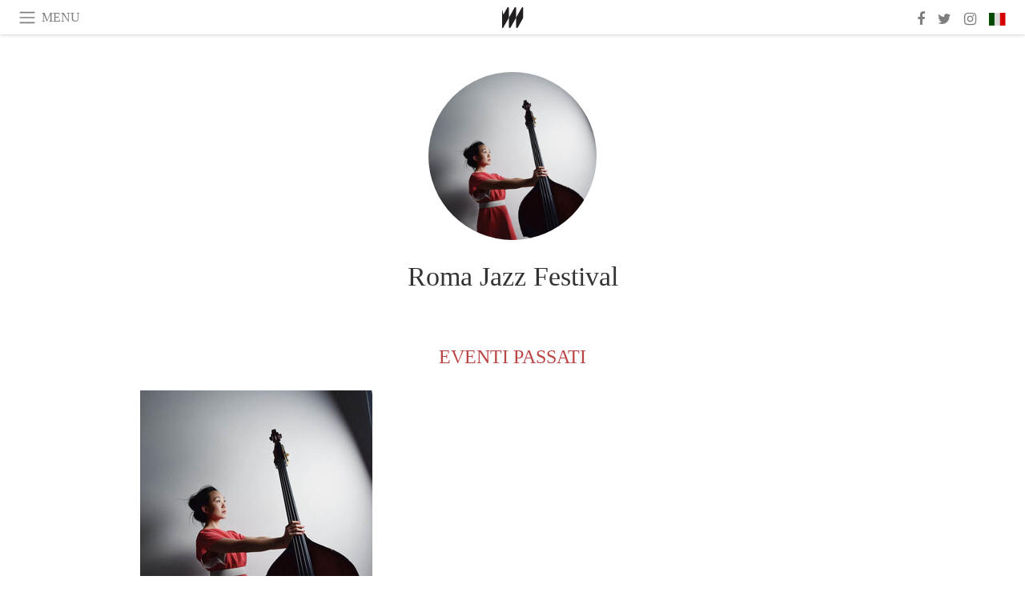

--- FILE ---
content_type: text/html; charset=utf-8
request_url: https://www.meer.com/romajazz/it
body_size: 17111
content:
<!DOCTYPE html><html data-google-maps-locale="it" lang="it"><head prefix="og: http://ogp.me/ns#"><meta charset="utf-8" /><meta content="IE=Edge" http-equiv="X-UA-Compatible" /><meta content="width=device-width, initial-scale=1.0, user-scalable=yes, shrink-to-fit=no" name="viewport" /><meta content="yes" name="apple-mobile-web-app-capable" /><meta content="yes" name="mobile-web-app-capable" /><meta content="black-translucent" name="apple-mobile-web-app-status-bar-style" /><meta content="telephone=no" name="format-detection" /><title>Roma Jazz Festival</title><!-- https://realfavicongenerator.net/ -->
<link rel="apple-touch-icon" sizes="180x180" href="/apple-touch-icon.png">
<link rel="icon" type="image/png" sizes="32x32" href="/favicon-32x32.png">
<link rel="icon" type="image/png" sizes="16x16" href="/favicon-16x16.png">
<link rel="manifest" href="/site.webmanifest">
<link rel="mask-icon" href="/safari-pinned-tab.svg" color="#5bbad5">
<meta name="apple-mobile-web-app-title" content="Meer.com">
<meta name="application-name" content="Meer.com">
<meta name="msapplication-TileColor" content="#603cba">
<meta name="theme-color" content="#ffffff">
<meta name="csrf-param" content="authenticity_token" />
<meta name="csrf-token" content="/eiD/PrlIzk3E63lXMjAYZ7m7Uip4HhcZY++QV/Fg4CgYN/5kBklmadm3Jlyyn9WwPhxnvU2sOwquhgH4YlijA==" /><link rel="stylesheet" media="all" href="/assets/application-06238d188a1f2a696d1f41cdeb0c30def9ab07ab54eac219ebeb35a0690bc447.css" /><script src="/assets/application-ece62d362d312c4b7712cbacd321028c359efa0855c9f2238479fdf8d2a24ee2.js"></script><!-- Global site tag (gtag.js) - Google Analytics -->
<script async src="https://www.googletagmanager.com/gtag/js?id=G-JFMX46PLYP"></script>
<script>
  window.dataLayer = window.dataLayer || [];
  function gtag(){dataLayer.push(arguments);}
  gtag('js', new Date());

  gtag('config', 'G-JFMX46PLYP');
</script>
<link href="https://plus.google.com/+Wsimag" rel="publisher" /><meta content="Meer è una rivista online scritta in sei lingue e soprattutto un canale innovativo che fornisce un flusso costante di aggiornamenti, storie e articoli." name="description" /></head><body class="with-fullscreen-navbar"><div class="fullscreen-navbar-container fixed-top undecorated-links"><nav class="navbar navbar-light navbar-expand fullscreen-navbar-line click-navbar-to-open-fullscreen-area"><button class="click-to-open-fullscreen-area" style="border: 0px; background: #fff; cursor: pointer;" type="button"><span class="navbar-toggler-icon"></span></button><div class="navbar-text click-to-open-fullscreen-area text-uppercase" style="padding-top: 0.1rem; padding-bottom: 0rem; cursor: pointer;">Menu</div><div class="navbar-nav fullscreen-navbar-nav-centered"><div class="nav-item navbar-w-logo"><a href="https://www.meer.com/it"><img alt="Meer" style="height: 26px" src="/assets/meer_black1_final-ea60fd7c832c8103dac082510cc5ee738a8885138309480f46d74fcbadb94a52.svg" /></a></div><div class="d-none d-sm-block"></div></div><ul class="navbar-nav ml-auto d-none d-sm-flex fullscreen-navbar-nav-right"><li class="nav-item"><a class="nav-link" href="https://www.facebook.com/meerdotcom"><i class="fa fa-facebook"></i></a></li><li class="nav-item"><a class="nav-link" href="https://twitter.com/meerdotcom"><i class="fa fa-twitter"></i></a></li><li class="nav-item"><a class="nav-link" href="https://www.instagram.com/meerdtcom"><i class="fa fa-instagram"></i></a></li><li class="nav-item"><a class="nav-link nav-language-flag click-to-open-fullscreen-area"><img alt="it" src="/assets/country-4x3/it-cfb16d45345e5d9ecd5443c0260d72110496de0049e3d78817c2329835a2d730.svg" /></a></li></ul></nav><div class="fullscreen-navbar-fullscreen-area click-navbar-to-open-fullscreen-area"><div class="container"><div class="row"><div class="col-0 col-md-2 col-lg-2 col-xl-3 click-to-open-fullscreen-area"></div><div class="col-12 col-md-8 col-lg-8 col-xl-6"><div class="row"><div class="col-0 col-sm-1 col-lg-2"></div><div class="col-12 col-sm-10 col-lg-8"><div class="text-center logotype-margin"><a href="https://www.meer.com/it"><img alt="Meer" style="width: 50%; margin-top: 34px; margin-bottom: 8px;" src="/assets/meer-logo-black-8cbdebd9c15e3fde3119dc305c3dc03e9bb75070978eb25dafe19e917cc962ad.svg" /></a></div></div></div><div class="row"><div class="col-0 col-sm-2 col-lg-3"></div><div class="col-12 col-sm-8 col-lg-6"><form action="https://www.meer.com/it/search" accept-charset="UTF-8" method="get"><input name="utf8" type="hidden" value="&#x2713;" /><div class="input-group"><input class="form-control" placeholder="Ricerca" aria-label="Ricerca" type="text" name="query" id="query" /><span class="input-group-btn"><button aria-label="Ricerca" class="btn btn-secondary search-submit-button" style="border-color: #868e96 !important" type="button"><i aria-hidden="true" class="fa fa-search"></i></button></span></div></form></div></div><div class="row text-center headerless-line justify-content-center"><div class="col-auto col-sm px-2-col mb-1"><a href="https://www.meer.com/it">Magazine</a></div><div class="col-auto col-sm px-2-col mb-1"><a href="/it/calendar">Calendario</a></div><div class="col-auto col-sm px-2-col mb-1"><a href="/it/authors">Autori</a></div></div><h4 class="text-center mb-2">Categorie</h4><div class="row text-center mb-4 justify-content-center"><div class="col-auto col-sm-6 col-lg-4 px-2-col mb-1"><div><a href="https://www.meer.com/it/architettura-e-design">Architettura &amp; Design</a></div></div><div class="col-auto col-sm-6 col-lg-4 px-2-col mb-1"><div><a href="https://www.meer.com/it/arte">Arte</a></div></div><div class="col-auto col-sm-6 col-lg-4 px-2-col mb-1"><div><a href="https://www.meer.com/it/benessere">Benessere</a></div></div><div class="col-auto col-sm-6 col-lg-4 px-2-col mb-1"><div><a href="https://www.meer.com/it/cultura">Cultura</a></div></div><div class="col-auto col-sm-6 col-lg-4 px-2-col mb-1"><div><a href="https://www.meer.com/it/economia-e-politica">Economia &amp; Politica</a></div></div><div class="col-auto col-sm-6 col-lg-4 px-2-col mb-1"><div><a href="https://www.meer.com/it/gourmet">Gourmet</a></div></div><div class="col-auto col-sm-6 col-lg-4 px-2-col mb-1"><div><a href="https://www.meer.com/it/moda">Moda</a></div></div><div class="col-auto col-sm-6 col-lg-4 px-2-col mb-1"><div><a href="https://www.meer.com/it/scienza-e-tecnologia">Scienza &amp; Tecnologia</a></div></div><div class="col-auto col-sm-6 col-lg-4 px-2-col mb-1"><div><a href="https://www.meer.com/it/spettacoli">Spettacoli</a></div></div><div class="col-auto col-sm-6 col-lg-4 px-2-col mb-1"><div><a href="https://www.meer.com/it/sport">Sport</a></div></div><div class="col-auto col-sm-6 col-lg-4 px-2-col mb-1"><div><a href="https://www.meer.com/it/trame">Trame</a></div></div><div class="col-auto col-sm-6 col-lg-4 px-2-col mb-1"><div><a href="https://www.meer.com/it/viaggi">Viaggi</a></div></div></div><h4 class="text-center mb-2">Profili</h4><div class="row text-center mb-4 justify-content-center"><div class="col-auto col-sm-6 col-lg-4 px-2-col mb-1"><div><a href="/it/entities?type=5">Artisti</a></div></div><div class="col-auto col-sm-6 col-lg-4 px-2-col mb-1"><div><a href="/it/entities?type=14">Associazioni</a></div></div><div class="col-auto col-sm-6 col-lg-4 px-2-col mb-1"><div><a href="/it/entities?type=18">Biblioteche</a></div></div><div class="col-auto col-sm-6 col-lg-4 px-2-col mb-1"><div><a href="/it/entities?type=10">Curatori</a></div></div><div class="col-auto col-sm-6 col-lg-4 px-2-col mb-1"><div><a href="/it/entities?type=13">Editori</a></div></div><div class="col-auto col-sm-6 col-lg-4 px-2-col mb-1"><div><a href="/it/entities?type=20">Festival</a></div></div><div class="col-auto col-sm-6 col-lg-4 px-2-col mb-1"><div><a href="/it/entities?type=19">Fiere</a></div></div><div class="col-auto col-sm-6 col-lg-4 px-2-col mb-1"><div><a href="/it/entities?type=12">Fondazioni</a></div></div><div class="col-auto col-sm-6 col-lg-4 px-2-col mb-1"><div><a href="/it/entities?type=16">Gallerie</a></div></div><div class="col-auto col-sm-6 col-lg-4 px-2-col mb-1"><div><a href="/it/entities?type=22">Luoghi</a></div></div><div class="col-auto col-sm-6 col-lg-4 px-2-col mb-1"><div><a href="/it/entities?type=15">Musei</a></div></div><div class="col-auto col-sm-6 col-lg-4 px-2-col mb-1"><div><a href="/it/entities?type=17">Teatri</a></div></div></div></div><div class="col-0 col-md-2 col-lg-2 col-xl-3 click-to-open-fullscreen-area"></div></div><div class="row"><div class="col-0 col-sm-1 col-md-2 col-lg-3 col-xl-4 click-to-open-fullscreen-area"></div><div class="col-12 col-sm-10 col-md-8 col-lg-6 col-xl-4"><h4 class="text-center mb-2">Edizioni</h4><div class="row text-center edition-selector mb-4 justify-content-center"><div class="col-auto col-sm-4 mb-1 px-2-col"><div><span title="Inglese"><a href="https://www.meer.com/en" lang="en"><img alt="en" src="/assets/country-4x3/uk-ec548df897f28a824dfa03747339e070a59bbd95b8378ef1ebc3981df0a4f163.svg" />English</a></span></div></div><div class="col-auto col-sm-4 mb-1 px-2-col"><div><span title="Spagnolo"><a href="https://www.meer.com/es" lang="es"><img alt="es" src="/assets/country-4x3/es-4c2d01e3cfe896cbcaa0edaf59cb79eacf48f7bd1b463c2ba667cff864479a60.svg" />Español</a></span></div></div><div class="col-auto col-sm-4 mb-1 px-2-col"><div><span title="Francese"><a href="https://www.meer.com/fr" lang="fr"><img alt="fr" src="/assets/country-4x3/fr-9dc10f74431a42978154d1f4e5709d5713eb3010e3dab1b4355def41f5cb2f40.svg" />Français</a></span></div></div><div class="col-auto col-sm-4 mb-1 px-2-col"><div><span title="Tedesco"><a href="https://www.meer.com/de" lang="de"><img alt="de" src="/assets/country-4x3/de-67c3d441eacc4745030486758654a626569b503d90fd248e9c33417f2e781d65.svg" />Deutsch</a></span></div></div><div class="col-auto col-sm-4 mb-1 px-2-col"><div class="current"><span title="Italiano"><a href="https://www.meer.com/it" lang="it"><img alt="it" src="/assets/country-4x3/it-cfb16d45345e5d9ecd5443c0260d72110496de0049e3d78817c2329835a2d730.svg" />Italiano</a></span></div></div><div class="col-auto col-sm-4 mb-1 px-2-col"><div><span title="Portoghese"><a href="https://www.meer.com/pt" lang="pt"><img alt="pt" src="/assets/country-4x3/pt-d8f246ae139c60bade9fbe1047ce9c5e668be01c3b6d445fc87fbd0a328d2760.svg" />Português</a></span></div></div></div></div><div class="col-0 col-sm-1 col-md-2 col-lg-3 col-xl-4 click-to-open-fullscreen-area"></div></div></div></div></div><div class="container serif-font-family mb-4 pb-3"><div class="row justify-content-center mb-4"><div class="col-5 col-sm-4 col-md-3 col-xl-2"><a href="/romajazz/it"><div class="image-new-container round-image-container"><div class="image" style="padding-bottom:100.0%"><img sizes="(min-width:1800px) 262px, (min-width:1550px) 220px, (min-width:1300px) 180px, (min-width:992px) 210px, (min-width:768px) 150px, (min-width:576px) 150px, 210px" srcset="//media.meer.com/attachments/734ec5e792a83c43aead73c440c0ed0c6c050e92/store/fill/524/524/8ca45d89f570154c846cf07a69cd3f707045985bddd217bd3b558f48b34b/Roma-Jazz-Festival.jpg 524w,//media.meer.com/attachments/ca4d10bf10328706052bccde755b7a856e8b4131/store/fill/360/360/8ca45d89f570154c846cf07a69cd3f707045985bddd217bd3b558f48b34b/Roma-Jazz-Festival.jpg 360w,//media.meer.com/attachments/e325aecffba5e0dcdab3a6a1a99844343a09b608/store/fill/262/262/8ca45d89f570154c846cf07a69cd3f707045985bddd217bd3b558f48b34b/Roma-Jazz-Festival.jpg 262w,//media.meer.com/attachments/93206817ddcf07c6bcce7eac16faf0825be6b243/store/fill/180/180/8ca45d89f570154c846cf07a69cd3f707045985bddd217bd3b558f48b34b/Roma-Jazz-Festival.jpg 180w" alt="Roma Jazz Festival" src="//media.meer.com/attachments/93206817ddcf07c6bcce7eac16faf0825be6b243/store/fill/180/180/8ca45d89f570154c846cf07a69cd3f707045985bddd217bd3b558f48b34b/Roma-Jazz-Festival.jpg" /></div></div></a></div></div><div class="text-center mb-4"><h1 class="font-24 font-sm-28 font-lg-34"><a class="title-color" href="/romajazz/it">Roma Jazz Festival</a></h1></div><div class="row justify-content-center align-items-center"><div class="w-100 d-block d-lg-none"></div></div></div><div class="container serif-font-family mb-5"><div class="mb-3 pb-1"><h4 class="basic-header text-uppercase" id="past_events">Eventi passati</h4></div><div class="row mb-4 pb-3"><div class="col-12 col-sm-6 col-lg-4 col-xl-3 mb-4"><a href="/it/58391-roma-jazz-festival-2019"><div class="image-new-container"><div class="image" style="padding-bottom:100.0%"><img sizes="(min-width:1800px) 408px, (min-width:1550px) 345px, (min-width:1300px) 285px, (min-width:992px) 290px, (min-width:768px) 330px, (min-width:576px) 240px, 545px" srcset="//media.meer.com/attachments/cac1376729e4bc8c23ce48a665162910362870b3/store/fill/816/816/8ca45d89f570154c846cf07a69cd3f707045985bddd217bd3b558f48b34b/Roma-Jazz-Festival-2019.jpg 816w,//media.meer.com/attachments/bf87a0b925828b4fee3c6945c00b6bef3e6383fb/store/fill/580/580/8ca45d89f570154c846cf07a69cd3f707045985bddd217bd3b558f48b34b/Roma-Jazz-Festival-2019.jpg 580w,//media.meer.com/attachments/d3954f39c9e8286f63cbe6309a9cdf2cd883a98d/store/fill/408/408/8ca45d89f570154c846cf07a69cd3f707045985bddd217bd3b558f48b34b/Roma-Jazz-Festival-2019.jpg 408w,//media.meer.com/attachments/51dc63a4e0b8a4bca856cb1433603a0ec9409de2/store/fill/290/290/8ca45d89f570154c846cf07a69cd3f707045985bddd217bd3b558f48b34b/Roma-Jazz-Festival-2019.jpg 290w" alt="Roma Jazz Festival 2019 " src="//media.meer.com/attachments/51dc63a4e0b8a4bca856cb1433603a0ec9409de2/store/fill/290/290/8ca45d89f570154c846cf07a69cd3f707045985bddd217bd3b558f48b34b/Roma-Jazz-Festival-2019.jpg" /></div></div></a><div class="text-center serif-font-family mb-3 mt-2"><a class="title-color" href="/it/58391-roma-jazz-festival-2019"><div class="font-22 font-sm-18 font-md-20 font-lg-20 font-xl-20">Roma Jazz Festival 2019 </div><div class="font-16 font-sm-14 font-md-15 font-lg-15 font-xl-15">1 nov — 1 dic 2019</div></a></div></div></div></div><div class="container serif-font-family entity-contact-index-nonpremium-page text-center"><div class="row justify-content-center mb-4 mb-md-5 align-items-center"><div class="col-12 col-md-auto mx-md-4"><div class="mb-3 mb-md-4 font-16"><div class="h-adr"><div class="p-street-address">Viale de Coubertin, 30</div><span class="p-locality">Roma</span> <span class="p-postal-code">00196</span> <span class="p-country-name">Italia</span></div></div><div class="mb-3 mb-md-4 font-16"><div><a class="textgrey-color" href="tel:+39 06 9020 7045">+39 06 9020 7045</a></div><div><script id="mail_to-1y7omrhf">eval(decodeURIComponent('%76%61%72%20%73%63%72%69%70%74%20%3d%20%64%6f%63%75%6d%65%6e%74%2e%67%65%74%45%6c%65%6d%65%6e%74%42%79%49%64%28%27%6d%61%69%6c%5f%74%6f%2d%31%79%37%6f%6d%72%68%66%27%29%3b%76%61%72%20%61%20%3d%20%64%6f%63%75%6d%65%6e%74%2e%63%72%65%61%74%65%45%6c%65%6d%65%6e%74%28%27%61%27%29%3b%61%2e%73%65%74%41%74%74%72%69%62%75%74%65%28%27%63%6c%61%73%73%27%2c%20%27%66%69%72%73%74%2d%68%69%67%68%6c%69%67%68%74%2d%63%6f%6c%6f%72%27%29%3b%61%2e%73%65%74%41%74%74%72%69%62%75%74%65%28%27%68%72%65%66%27%2c%20%27%6d%61%69%6c%74%6f%3a%72%6f%6d%61%6a%61%7a%7a%66%65%73%74%69%76%61%6c%40%67%6d%61%69%6c%2e%63%6f%6d%27%29%3b%61%2e%69%6e%6e%65%72%48%54%4d%4c%3d%27%3c%73%74%72%6f%6e%67%3e%72%6f%6d%61%6a%61%7a%7a%66%65%73%74%69%76%61%6c%40%67%6d%61%69%6c%2e%63%6f%6d%3c%2f%73%74%72%6f%6e%67%3e%27%3b%73%63%72%69%70%74%2e%70%61%72%65%6e%74%4e%6f%64%65%2e%69%6e%73%65%72%74%42%65%66%6f%72%65%28%61%2c%73%63%72%69%70%74%29%3b'))</script></div><div><a class="textgrey-color" href="http://www.romajazzfestival.it" target="_blank">www.romajazzfestival.it</a></div></div></div></div></div><div class="container mb-4 pt-5"><div class="text-center lightgrey-color"><div class="font-28">Subscribe</div><div class="font-16 mb-2 smaller-line-height mb-4">Get updates on the Roma Jazz Festival</div></div><form class="new_subscription" id="new_subscription" action="/it/subscriptions" accept-charset="UTF-8" method="post"><input name="utf8" type="hidden" value="&#x2713;" /><input type="hidden" name="authenticity_token" value="hZtYfN0gkBk4DyyLVOgzrNhwN4MHxcUxwqb9dSlUDw/de4QgxK1kWJk5D8Wwym/SKHFNtkO/k0Q+V4DjvmsZWw==" /><input value="4330" type="hidden" name="subscription[entity_id]" id="subscription_entity_id" /><div class="form-row mb-4 align-items-center justify-content-center"><div class="col col-sm-auto form-group"><input class="form-control off-form-control-sm" placeholder="Email address" autocomplete="email" required="required" pattern=".{5,1024}" type="email" name="subscription[email]" id="subscription_email" /></div><div class="w-100 d-block d-sm-none"></div><div class="col-auto form-group"><input type="submit" name="commit" value="Subscribe" class="form-control off-form-control-sm" data-disable-with="Subscribe" /></div></div></form><div class="text-center font-26 pb-3"><a aria-label="Facebook" class="lightgrey-color px-2" href="https://www.facebook.com/meerdotcom" target="_blank"><i class="fa fa-facebook"></i></a><a aria-label="Twitter" class="lightgrey-color px-2" href="https://twitter.com/meerdotcom" target="_blank"><i class="fa fa-twitter"></i></a><a aria-label="Instagram" class="lightgrey-color px-2" href="https://www.instagram.com/meerdtcom" target="_blank"><i class="fa fa-instagram"></i></a></div></div></body></html>